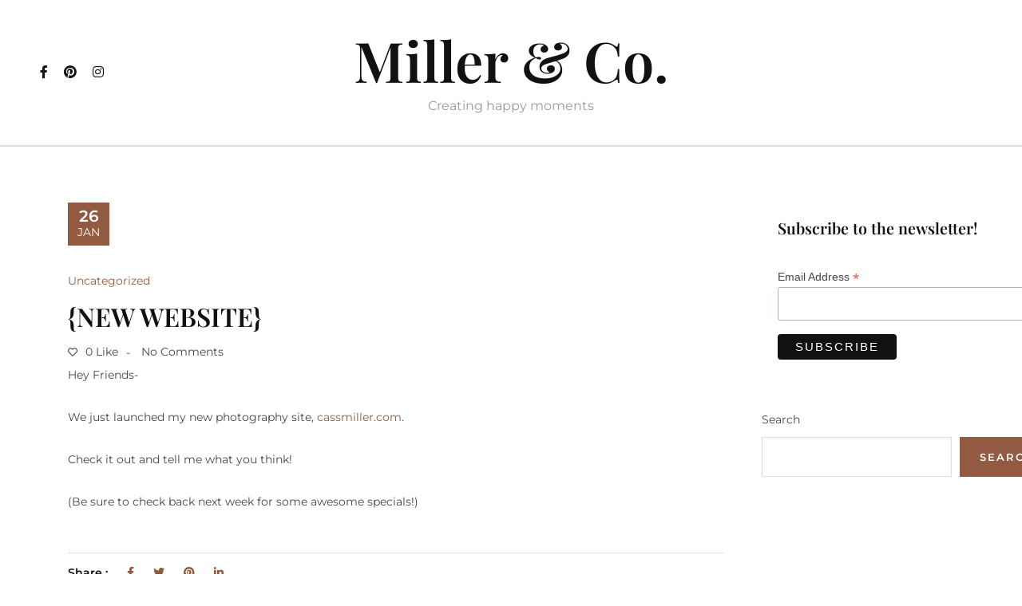

--- FILE ---
content_type: text/css
request_url: https://www.cassmiller.com/wp-content/themes/morvarid/assets/css/woocommerce.css?ver=6.9
body_size: 17760
content:
.maincontent-shop{
	display: -webkit-flex;
	display: flex;
	flex-wrap:wrap;
	-webkit-flex-wrap:wrap;
	margin : 0 -15px;
}
.woocommerce-products-header{
	display: block;
	width: 100%;
}
.maincontent-shop .content-area{
	padding: 0 15px;
	width: 100%
}
.maincontent-shop.has_sidebar .content-area{
	width: 70%;	
}
.maincontent-shop.has_sidebar .shop-sidebar{
	width: 30%;
	padding: 0 15px;
}
ul.products{
	padding: 0;
	margin: 0 -15px;
	display: -webkit-flex;
	display: flex;	
	-webkit-flex-wrap: wrap;
	flex-wrap: wrap;
	min-width: 	100%;
}
.products .product{
	list-style: none;
	padding: 0 15px;
	text-align: center;
	position: relative;
	margin-top: 40px;
}
.products.columns-1 .product{
	width: 100%;
}
.products.columns-2 .product{
	width: 50%;
}
.products.columns-3 .product{
	width: 33.33%;
}
.products.columns-4 .product{
	width: 25%;
}
.products.columns-5 .product{
	width: 20%;
}
.products.columns-6 .product{
	width: 16.66%;
}
.woocommerce-loop-product__title{
	font-size: 18px;
	margin-top: 25px;
	margin-bottom: 10px;
}
.products .product .woocommerce-loop-product__link:hover .woocommerce-loop-product__title{
	color: var(--accent-color);
}
.products .product .price{
	display: block;
	color: var(--heading-color);
}
.products .product .button.product_type_simple, .products .product .button{
	padding: 8px 20px;
	margin: 0 auto;
	margin-top: 20px;
	margin-bottom: 10px;
	position: absolute;
	visibility: hidden;
	opacity: 0;
	left: 50%;
	bottom: -65px;
	-webkit-transform: translateX(-50%);
	-ms-transform: translateX(-50%);
	-o-transform: translateX(-50%);
	transform: translateX(-50%);
	white-space: nowrap;
	-webkit-transition: all 0.3s;
	-o-transition: all 0.3s;
	transition: all 0.3s;
}
.products .product:hover .button.product_type_simple, .products .product:hover .button{
	visibility: visible;
	opacity: 1;
	-webkit-transition: bottom .3s ease, opacity .5s ease,visibility 0.5s ease;
	-o-transition: bottom .3s ease, opacity .5s ease,visibility 0.5s ease;
	transition: bottom .3s ease, opacity .5s ease,visibility 0.5s ease;
}
.products .product:hover{
	-webkit-transform: translateY(-5px);
	-ms-transform: translateY(-5px);
	-o-transform: translateY(-5px);
	transform: translateY(-5px);
	-webkit-transition: all 0.3s ease 0s;
	-o-transition: all 0.3s ease 0s;
	transition: all 0.3s ease 0s;
	z-index: 5;
}
.products .product .inner-product{
	position: relative;
}
.products .product .inner-product:after{
	content: "";
	position: absolute;
	top: -15px;
	right: -15px;
	bottom: 0;
	left: -15px;
	visibility: hidden;
	background-color: #FFF;
	-webkit-box-shadow: 0 0 10px rgba(0,0,0,.15);
	box-shadow: 0 0 10px rgba(0,0,0,.15);
	opacity: 0;
	-webkit-transform: scale(.98);
	transform: scale(.98);
	margin-bottom: -90px;
}
.products .product:hover .inner-product{
	z-index: 5
}
.products .product:hover .inner-product > *{
	z-index: 6
}
.products .product:hover .inner-product:after{
	visibility: visible;
    opacity: 1;
    transition: opacity .3s ease,visibility 0s ease,-webkit-transform .3s ease;
    transition: opacity .3s ease,visibility 0s ease,transform .3s ease;
    transition: opacity .3s ease,visibility 0s ease,transform .3s ease,-webkit-transform .3s ease;
    -webkit-transform: scale(1);
    transform: scale(1);
}
.products .product .woocommerce-loop-product__link{
	display: inline-block;
	position: relative;
}
.product .onsale{
	position: absolute;
	right: 0;
	top: 0;
	width: 45px;
	height: 45px;
	line-height: 45px;
	background: #ef4848;
	color: #fff;
	text-transform: uppercase;
	display: block;
	-webkit-border-radius: 50%;
	-moz-border-radius: 50%;
	-ms-border-radius: 50%;
	-o-border-radius: 50%;
	border-radius: 50%;
	font-size: 12px;
	margin: -10px -10px 0 0;
	z-index: 3;
	text-align: center;
}
.price del{
	color: #999;
	line-height: inherit;
	vertical-align: middle;
}
.price ins{
	text-decoration: none;
}
.maincontent-shop .woocommerce-result-count{
	float: left;
}
.maincontent-shop .woocommerce-ordering{
	float: right;
}
.woocommerce-pagination{
	margin-top: 70px;
	text-align: center;
}
.woocommerce-pagination ul.page-numbers{padding: 0}
.woocommerce-pagination .page-numbers li{
	list-style: none;
	display: inline-block;
	margin: 0 3px;
}
.woocommerce-pagination .page-numbers .page-numbers{
	display: inline-block;
	width: 40px;
	height: 40px;
	border: 1px solid #999;
	text-align: center;
	line-height: 38px;
	color: #999;
}
.woocommerce-pagination .page-numbers .page-numbers:hover, 
.woocommerce-pagination .page-numbers .page-numbers.current {
	border-color: var(--accent-color);
	background: var(--accent-color);
	color: #fff;
}
.products .product .button.product_type_simple.loading, .products .product .button.loading{
	padding-right: 35px;
}
.products .product .button.product_type_simple.loading::after, 
.products .product .button.loading::after {
	font-family: 'Font Awesome 5 Free';
	content: "\f110";
	vertical-align: top;
	font-weight: 900;
	position: absolute;
	top: .618em;
	right: 1em;
	-webkit-animation: spin 2s linear infinite;
	animation: spin 2s linear infinite;
}
.products .product .button.product_type_simple.added::after, 
.products .product .button.added::after{
	font-family: 'Font Awesome 5 Free';
	content: "\f00c";
	margin-left: .53em;
	vertical-align: bottom;
	font-weight: 900;
}
@-webkit-keyframes spin {
 100% {
  -webkit-transform:rotate(360deg);
  transform:rotate(360deg)
 }
}
@keyframes spin {
 100% {
  -webkit-transform:rotate(360deg);
  transform:rotate(360deg)
 }
}
/*-------------------
		Single
--------------------*/
.maincontent-shop.product-single .content-area{
	width: 100%;
}
.product-single .product:after,
.product-single .product:before{
	content: "";
	display: table;
	clear: both;
}
.woocommerce-notices-wrapper{margin-bottom: 30px}
.product-single .product .woocommerce-product-gallery{
	float: left;
	width: 48%;
	position: relative;
}
.product-single .product .summary{
	float: right;
	width: 48%;
}
.product-single .woocommerce-breadcrumb{margin-bottom: 20px;}
.product-single .summary .price{
	font-size: 30px;
	color: var(--accent-color);
	line-height: normal;
}
.quantity .screen-reader-text{
	display: none;
}
.quantity {
	border: 1px solid #eee;
	line-height: 48px;
	text-align: center;
	overflow: hidden;
	width: 130px;
	display: inline-block;
	float: left;
	margin-right: 10px;
}
.quantity .qty-button {
	width: 40px;
	line-height: inherit;
	display: inline-block;
	float: left;
	cursor: pointer;
	font-size: 18px;
}
.quantity .qty {
	border: none;
	padding: 0;
	line-height: inherit;
	width: 40px;
	text-align: center;
	-moz-appearance: textfield;
	float: left;
}
.product_meta{margin-top: 20px}
.product_meta > span{
	display: block;
	margin: 8px 0;
}
table.variations{margin-bottom: 30px}
table.variations th, table.variations td{
	border: none;
}
table.variations .chosen-container,
table.variations select{
	max-width: 300px;
}
.reset_variations{
	display: inline-block;
	margin-left: 15px;
}
table.variations label{
	margin-bottom: 0;
	line-height: 30px;
}
.product-single .product{position: relative;}
.product-single .product .onsale{
	left: 0;
	right: 0;
	margin: -15px 0 0 -15px;
}
/*Galery Product*/
.pswp{z-index: 999999;}
.woocommerce-product-gallery .flex-control-thumbs{
	padding: 0;
	margin: 0 -5px;
	display: block;
	overflow: hidden;
	padding-top: 5px;
}
.woocommerce-product-gallery .flex-control-thumbs li{
	float: left;
	list-style: none;
	width: 16.66%;
	padding: 5px;
}
.woocommerce-product-gallery__trigger{
	position: absolute;
	right: 5px;
	top: 5px;
	z-index: 5;
}
/*woocomerce Tabs*/
.product-single .product .woocommerce-tabs{
	display: inline-block;
	width: 100%;
	margin-top: 50px;
}
.woocommerce-tabs ul.tabs {
	list-style: none;
	padding: 0 0 0 1em;
	margin: 0 0 1.618em;
	overflow: hidden;
	position: relative;
}
.woocommerce-tabs ul.tabs li {
	background-color: #f4f4f4;
	border: 1px solid #eee;
	padding: 10px 20px;
	display: inline-block;
	position: relative;
}
.woocommerce-tabs ul.tabs li a{
	color: #000;
}
.woocommerce-tabs ul.tabs li.active {
	background: #fff;
	z-index: 2;
	border-bottom-color: #fff;
}
.woocommerce-tabs ul.tabs::before {
	position: absolute;
	content: " ";
	width: 100%;
	bottom: 0;
	left: 0;
	border-bottom: 1px solid #eee;
	z-index: 1;
}
.woocommerce-product-attributes p{margin-bottom: 0}
/*Relate Product*/
.related.products{
	margin-left: 0;
	margin-right: 0;
	margin-top: 50px;
}
/*Review*/
.product-single .comment-respond{
	border: none;
	padding-top: 0;
	margin-top: 0
}
#tab-reviews .stars span a {
	display: inline-block;
	font-size: 12px;
	font-family: "Font Awesome 5 Free";
	text-indent: -9999px;
	letter-spacing: 5px;
	position: relative;
	width: 20px;
}
#tab-reviews .stars span a::after {
	content: "\f005";
	top: 0;
	position: absolute;
	left: 0;
	font-weight: inherit;
	text-indent: 0;
	color: var(--accent-color);
	font-size: 15px;
}

#tab-reviews .comment-form-rating .stars a:hover ~ a, 
#tab-reviews .comment-form-rating .stars.selected a.active ~ a {
	font-weight: 400;
}
#tab-reviews .comment-form-rating .stars.selected a, 
#tab-reviews .comment-form-rating .stars:hover a {
	font-weight: 900;
}
#tab-reviews .comment-form{
	max-width: 850px;
}
#review_form .comment-form-comment{margin-top: 30px}
.woocommerce-Reviews .comment-form label{display: block;}
.related.products > h2, .woocommerce-Tabs-panel > h2{font-size: 26px;}
.related.products > h2{margin-bottom: 0;}
/*-----------------
	Widget
------------------*/
.widget_product_categories li.cat-item, .woocommerce-widget-layered-nav li{
	line-height: 40px;
	border-bottom: 1px solid #eee;
}
.widget_product_categories li.cat-item:last-child, .woocommerce-widget-layered-nav li:last-child{
	border-bottom: none;
}
.widget_product_categories li a, .woocommerce-widget-layered-nav li a{
	color: inherit;
	display: inline-block;
	text-transform: capitalize;
}
.woocommerce-product-search .screen-reader-text{display: none;}
.woocommerce-product-search .search-field{
	width: calc(100% - 50px);
	width: -webkit-calc(100% - 50px);
	float: left;
}
.woocommerce-product-search button{
	font-size: 0;
	color: transparent;
	padding: 0;
	position: relative;
	width: 50px;
	line-height: 50px;
	background: var(--heading-color);
	font-size: 0;
	color: transparent;
}
.woocommerce-product-search button:after{
	content: "\f002";
	font-family: 'Font Awesome 5 Free';
	color: #fff;
	font-size: 14px;
	font-weight: 900;
	position: absolute;
	top: 50%;
	left: 50%;
	-webkit-transform: translate(-50%, -50%);
	-ms-transform: translate(-50%, -50%);
	-o-transform: translate(-50%, -50%);
	transform: translate(-50%, -50%);
}
/** Widget: Price Filter */
.widget_price_filter .price_slider_wrapper .ui-widget-content {
	margin-bottom: 35px;
	position: relative;
}
.woocommerce .widget_price_filter .ui-slider-horizontal {
	height: 3px;
	background: #eee;
}
.widget_price_filter .ui-slider .ui-slider-range {
	background: #000;
	height: 100%;
	position: absolute;
	top: 0;
	z-index: 1;
}
.widget_price_filter .ui-slider .ui-slider-handle{
	background: #000;
	height: 10px;
	width: 10px;
	position: absolute;
	top: -3px;
	border-radius: 50%;
	z-index: 5;
	cursor: pointer;
}
.widget_price_filter .ui-slider .ui-slider-handle:last-child{margin-left: -10px}
.widget_price_filter .ui-slider .ui-slider-handle:focus{
	outline: none;
}
.widget_price_filter .price_slider_amount {
	overflow: hidden;
}
.widget_price_filter .button {
	padding: 5px 25px;
	float: right;
}
.widget_price_filter .price_label {
	line-height: 36px;
}
/*Product list widget*/
.product_list_widget li{
	overflow: hidden;
	margin-bottom: 20px;
}
.product_list_widget .product-img{
	float: left;
	width: 100px;
	margin-right: 20px;
}
.product_list_widget li .info-product{
	overflow: hidden;
}
.product_list_widget .product-title{margin-bottom: 0;}
.product_list_widget .product-title a{
	display: block;
	margin-bottom: 10px;
	color: inherit;
}
.product_list_widget .product-title a:hover{
	color: var(--accent-color);
}

/*Cart*/
table.shop_table .product-thumbnail{text-align: center;}
table.shop_table .product-thumbnail a img{
	width: 90px;
} 
table.shop_table .product-remove{font-size: 30px;}
table.shop_table th, table.shop_table td{
	padding: 15px;
}
table.shop_table th{
	color: #000;
}
table.shop_table .product-name a{
	color: inherit;
}
table.shop_table .product-name a:hover{
	color: var(--accent-color);
}
.coupon .input-text{
	max-width: 300px;
}
table.shop_table td.actions .coupon{
	display: inline-block;
	width: 570px;
}
table.shop_table td.actions > .button{
	display: inline-block;
	float: right;
}
div.cart-collaterals{
	margin-top: 50px;
}
.cart-collaterals .shop_table{
	max-width: 600px;
}
div.wc-proceed-to-checkout{margin-top: 30px;}
/*Check Out*/
.col2-set{
	display: -webkit-flex;
	display: flex;
	-webkit-flex-wrap: wrap;
	flex-wrap: wrap;
	margin: 0 -15px;
}
.col2-set .col-1,.col2-set .col-2{
	max-width: 50%;
	flex: 0 0 50%;
	padding: 0 -15px;
}
form.checkout .form-row label, .form-row label{
	display: block;
	width: 100%;
}
.chosen-container + .select2{display: none;}
form.checkout .form-row, .form-row{
	display: block;
	width: 100%;
	margin: 0 0 20px 0;
}
.woocommerce .form-row{
	margin-left: 0;
	margin-right: 0
}
.form-row.form-row-first{
	width: 48%;
	float: left;
}
.form-row.form-row-last{
	width: 48%;
	float: right;
}
.form-row .woocommerce-input-wrapper{display: inline-block;width: 100%}
.form-row .woocommerce-input-wrapper .input-text{width: 100%}
.form-row .woocommerce-input-wrapper .chosen-container{width: 1005}
.woocommerce-checkout-payment .payment_methods{
	padding-left: 0;
	margin-top: 30px;
	list-style-type: none;
}
.woocommerce-form-coupon .input-text{
	max-width: 300px;
}
.woocommerce-error{
	padding-left: 0;
	list-style: none;
}
.page-excerpt .woocommerce:after,
.page-excerpt .woocommerce:before{
	content: "";
	display: table;
	clear: both;
}
.woocommerce-MyAccount-navigation{
	width: 320px;
	float: left;
	margin-right: 30px;
}
.woocommerce-MyAccount-content{
	overflow: hidden;
}
.woocommerce-MyAccount-navigation ul{
	padding: 0;
}
.woocommerce-MyAccount-navigation ul li{
	list-style: none;
	padding: 10px 0;
	border-bottom: 1px solid #eee;
}
.woocommerce-MyAccount-navigation ul li:last-child{
	border-bottom: none;
}
.woocommerce-MyAccount-navigation ul li a{color: inherit;}
.woocommerce-MyAccount-navigation ul li.is-active a,
.woocommerce-MyAccount-navigation ul li a:hover{
	color: var(--accent-color);
}
@media (min-width: 992px) and (max-width: 1199.98px){
	.product_list_widget .product-title{font-size: 16px;}
}
@media(max-width: 991.98px){
	.form-row.form-row-last,
	.form-row.form-row-first{
		width: 100%;
		float: none;
	}
	.product-single .product .woocommerce-product-gallery{
		float: none;
		width: 100%;
		margin-bottom: 30px;
	}
	.product-single .product .summary{width: 100%;float: none;}
	.maincontent-shop.has_sidebar .content-area{width: 100%}
	.maincontent-shop.has_sidebar .shop-sidebar{width: 100%}
}
@media (min-width: 768px) and (max-width: 991.98px){
	table.shop_table th, table.shop_table td{padding: 15px 10px;}
	.products.columns-4 .product{width: 50%}
	.coupon .input-text{max-width: 200px;}
	table.shop_table td.actions .coupon{width: 450px}
	.woocommerce-MyAccount-navigation{width: 240px}
}
@media(max-width: 767.98px){
	table.shop_table td.actions{overflow: hidden;}
	table.shop_table td.actions .coupon{width: 100%}
	table.shop_table td.actions .button{
		display: block;
		float: none;
		margin-top: 20px;
	}
	table.shop_table.cart thead{display: none;}
	table.shop_table.cart,
	table.shop_table.cart tbody,
	table.shop_table.cart tr,
	table.shop_table.cart td{
		display: block;
		width: 100%;
	}
	table.shop_table.cart tr{
		border: 1px solid #eee;
		margin-bottom: 30px;
	}
	table.shop_table.cart .cart_item td{
		overflow: hidden;
		border: none;
		border-top: 1px solid #eee;
		position: relative;
		padding-left: 150px;
	}
	table.shop_table.cart td:first-child{border-top: none;}
	table.shop_table.cart .cart_item td:before{
		content: attr(data-title);
		position: absolute;
		left: 0;
		top: 0;
		height: 100%;
		width: 150px;
		background: #f5f5f5;
		border-right: 10px solid #fff;
		padding: 15px;
	}
	table.shop_table.cart .cart_item td.product-remove,
	table.shop_table .cart_item td.product-thumbnail{
		padding-left: 15px;
		text-align: center;
	}
	table.shop_table.cart .cart_item td.product-remove:before,
	table.shop_table.cart .cart_item td.product-thumbnail:before{
		display: none;
	}

	.col2-set .col-1,.col2-set .col-2{
		max-width: 100%;
		flex: 0 0 100%;
	}
	.woocommerce-tabs ul.tabs{padding: 0;}
	.woocommerce-MyAccount-navigation{float:none; width: 100%;margin-right: 0}
	.woocommerce-MyAccount-content{display: block;width: 100%}
}
@media (min-width: 576px) and (max-width: 767.98px){
	table.variations select{max-width: 300px;}
	.products.columns-4 .product{width: 50%}
	.products.columns-3 .product{width: 50%}
}
@media (max-width: 575.98px) {
	table.variations select{max-width: 210px;}
	.woocommerce-tabs ul.tabs li{width: 100%}
	.products.columns-4 .product{width: 100%}
	.products.columns-3 .product{width: 100%}
	.products.columns-2 .product{width: 100%}
}

--- FILE ---
content_type: text/css
request_url: https://www.cassmiller.com/wp-content/themes/morvarid-child/style.css?ver=1.0.0
body_size: 387
content:
/*------------------------------------------------------------------/*
Theme Name: Morvarid Child
Theme URI: http://morvarid.azuratheme.com
Description: Blog & Shop WordPress Theme
Author URI: https://azuratheme.com
Author: AzuraTheme
Version: 1.0.0
License: GNU General Public License v2 or later
License URI: http://www.gnu.org/licenses/gpl-2.0.html
Template: morvarid
Text domain: morvarid
Tags: blog, news, photography,custom-colors, e-commerce
Tested up to: 5.5.1
Requires PHP: 7.0
*/

--- FILE ---
content_type: application/javascript
request_url: https://www.cassmiller.com/wp-content/themes/morvarid/assets/js/morvarid-scripts.js?ver=6.9
body_size: 6610
content:
(function($){
	"use strict";	
    $(document).ready(function() {

        if ($('body').length ) { $('body').fitVids(); }
        $('select').chosen();


        $('audio').mediaelementplayer({
            pluginPath: 'https://cdnjs.com/libraries/mediaelement/',
            shimScriptAccess: 'always'
        });

        // Function Morvarid
        init_carousel();
        morvarid_likePost();
        masonry_layout()

        
                
        // Menu Touch        
        $('.body-overlay').on('click',function() {
            $('body').removeClass('open-menutouch');
        });

        $(document).on('click','.menu-touch',function( event ){
            event.stopPropagation();
            $(this).toggleClass('active');
            $('body').addClass('open-menutouch');
            return false;
        });
        


        //Menu Vertical
        $(document).on('click','.morvarid-menu-vertical .menu-item-has-children > a',function () {
            if ($(this).next('ul').is(':visible')) {
                $(this).next('ul').slideUp('100');
                $(this).removeClass('active');
            } else {
                $(this).closest('ul').children('.menu-item-has-children').children('.active').next('ul').slideUp('100');
                $(this).closest('ul').children('.menu-item-has-children').children('.active').removeClass('active');
                $(this).next().slideToggle('200');
                $(this).addClass('active');
            }
            return false;
        });

        //Submenu 
        var _subMenu = $('.main-menu-horizontal .morvarid-main-menu > li > .sub-menu');
        _subMenu.each(function(){
            var _widthSub = $(this).outerWidth(),
                _widthContainer = $('.main-wrapper-boxed').outerWidth(),
                offsetContent = ($(window).width() - _widthContainer)/2;
            
            var offsetLeft = $(this).offset().left,
                offsetRight = $(window).width() - offsetLeft;

            var _rightPos =  offsetRight - offsetContent;

            if(_rightPos < _widthSub){
                var _left = (_widthSub - _rightPos) + 50;
                console.log(_left);
                $(this).css({
                    "left": '-'+_left+'px'
                });
                $(this).find('.sub-menu').css({
                    "left": "auto",
                    "right": "100%"
                });
            }

        })

        search_mobile();
        $( window ).resize(function() {
          search_mobile();
        });
        morvarid_woo_quantily();
    });

    /* ---------------------------------------------
    Mobile Search
    --------------------------------------------- */
    function search_mobile(){
        //Nav Search
        var $widthDevice = $(window).outerWidth();
        if ($widthDevice < 992) {
            $(document).on('click','.navbar-search',function(){
                $(this).parent().addClass('search-active');
                return false;
            });
             $(document).on('click','.close-search',function(){
                $(this).closest('.header-search').removeClass('search-active');
                return false;
            });
        }
    }
    /* ---------------------------------------------
     Owl carousel
    --------------------------------------------- */
    function init_carousel()
    {
        $('.owl-carousel').each(function(){
            var config = $(this).data();
            config.navText = ['<i class="fa fa-angle-left"></i>','<i class="fa fa-angle-right"></i>'];
            var animateOut = $(this).data('animateout');
            var animateIn = $(this).data('animatein');
            if(typeof animateOut != 'undefined' ){
              config.animateOut = animateOut;
            }
            if(typeof animateIn != 'undefined' ){
              config.animateIn = animateIn;
            }
            
            config.smartSpeed = 1000;

            var owl = $(this);
            owl.owlCarousel(config);

        });
    }

    //Masonry
    function masonry_layout(){
        if ( $('.masonry-layout').length > 0 )
        {

            var $blog_masonry = $('.masonry-layout').masonry({
              itemSelector: '.post',
            });

            $blog_masonry.imagesLoaded().progress( function() {
                $blog_masonry.masonry('layout');
            });
        }
    }
    

    // Like Post
    function morvarid_likePost(){
        $('body').on('click', '.morvarid-like-post', function() {
            var $loveLink = $(this);
            var $id = $(this).attr('id');

            if ($loveLink.hasClass('liked')) return false;
            if ($(this).hasClass('inactive')) return false;

            var $dataToPass = {
                action: 'morvarid-like-post',
                likes_id: $id
            }

            $.post( Morvarid.ajaxurl, $dataToPass, function(data) {
                $loveLink.html('<i class="far fa-heart"></i> ' + data);
                $loveLink.addClass('liked').attr('title', 'You already like this!');
                $loveLink.find('span').css({
                    'opacity': 1,
                    'width': 'auto'
                });
            });

            $(this).addClass('inactive');

            return false;
        }); 
    }
    
    /* ---------------------------------------------
     Woocommerce Quantily
    --------------------------------------------- */
    function morvarid_woo_quantily(){
        $('body').on('click','.quantity .qty-plus',function(){
            var obj_qty  = $(this).closest('.quantity').find('input.qty'),
                val_qty  = parseInt(obj_qty.val()),
                min_qty  = parseInt(obj_qty.attr('min')),
                max_qty  = parseInt(obj_qty.attr('max')),
                step_qty = parseInt(obj_qty.attr('step'));
            val_qty = val_qty + step_qty;
            if(max_qty && val_qty > max_qty){ val_qty = max_qty; }
            obj_qty.val(val_qty);
            obj_qty.trigger("change");
            return false;
        });

        $('body').on('click','.quantity .qty-minus',function(){
            var obj_qty  = $(this).closest('.quantity').find('input.qty'), 
                val_qty  = parseInt(obj_qty.val()),
                min_qty  = parseInt(obj_qty.attr('min')),
                max_qty  = parseInt(obj_qty.attr('max')),
                step_qty = parseInt(obj_qty.attr('step'));
            val_qty = val_qty - step_qty;
            if(min_qty && val_qty < min_qty){ val_qty = min_qty; }
            if(!min_qty && val_qty < 0){ val_qty = 0; }
            obj_qty.val(val_qty);
            obj_qty.trigger("change");
            return false;
        });
    }
    
})(jQuery);
